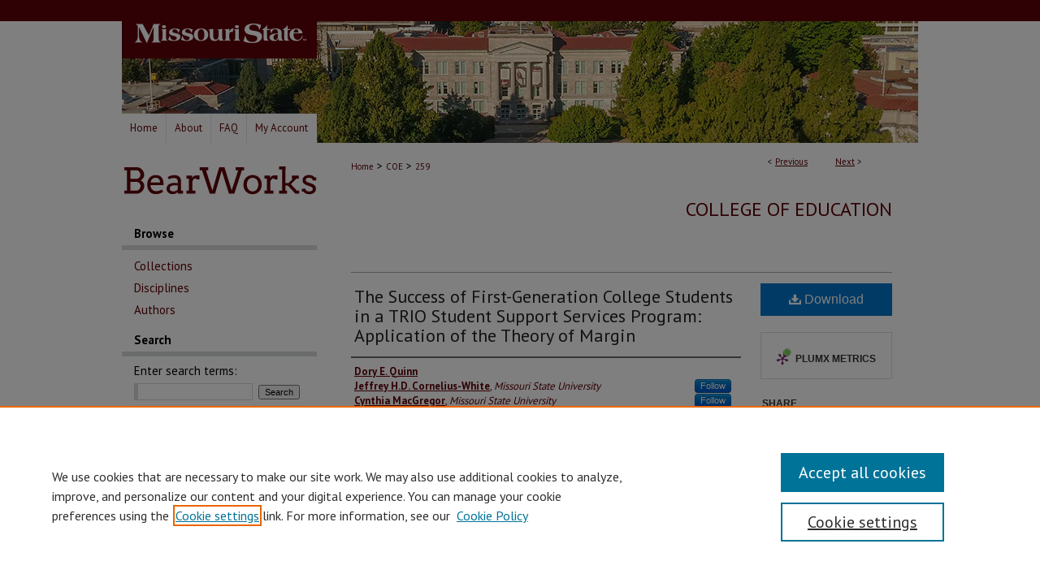

--- FILE ---
content_type: text/html; charset=UTF-8
request_url: https://bearworks.missouristate.edu/articles-coe/259/
body_size: 9301
content:

<!DOCTYPE html>
<html lang="en">
<head><!-- inj yui3-seed: --><script type='text/javascript' src='//cdnjs.cloudflare.com/ajax/libs/yui/3.6.0/yui/yui-min.js'></script><script type='text/javascript' src='//ajax.googleapis.com/ajax/libs/jquery/1.10.2/jquery.min.js'></script><!-- Adobe Analytics --><script type='text/javascript' src='https://assets.adobedtm.com/4a848ae9611a/d0e96722185b/launch-d525bb0064d8.min.js'></script><script type='text/javascript' src=/assets/nr_browser_production.js></script>

<!-- def.1 -->
<meta charset="utf-8">
<meta name="viewport" content="width=device-width">
<title>
"The Success of First-Generation College Students in a TRIO Student Su" by Dory E. Quinn, Jeffrey H.D. Cornelius-White et al.
</title>


<!-- FILE article_meta-tags.inc --><!-- FILE: /srv/sequoia/main/data/assets/site/article_meta-tags.inc -->
<meta itemprop="name" content="The Success of First-Generation College Students  in a TRIO Student Support Services Program: Application of the Theory of Margin">
<meta property="og:title" content="The Success of First-Generation College Students  in a TRIO Student Support Services Program: Application of the Theory of Margin">
<meta name="twitter:title" content="The Success of First-Generation College Students  in a TRIO Student Support Services Program: Application of the Theory of Margin">
<meta property="article:author" content="Dory E. Quinn">
<meta name="author" content="Dory E. Quinn">
<meta property="article:author" content="Jeffrey H.D. Cornelius-White">
<meta name="author" content="Jeffrey H.D. Cornelius-White">
<meta property="article:author" content="Cynthia MacGregor">
<meta name="author" content="Cynthia MacGregor">
<meta property="article:author" content="Ximena Uribe-Zarain">
<meta name="author" content="Ximena Uribe-Zarain">
<meta name="robots" content="noodp, noydir">
<meta name="description" content="First-generation college students have received considerable attention in education research, yet there is still much that is unknown about their unique college experiences. This mixed-methods study provides a unique perspective on first-generation college students through the application of McClusky’s theory of margin to first-generation students in a TRIO Student Support Services program. McClusky identified life factors that influence one’s level of load (demands) and power (resources). The load, divided by power plus load, suggests one’s margin in life. McClusky further postulated that the nature of load and power factors is the key to understanding one’s margin in life. The purpose of this study is threefold. First, the study tested the ability of various life factors to predict margin in life scores for first-generation students. Second, the study sought to understand the nature of margin in life by exploring common load and power variables and the ways in which they affect first-generation students. Finally, the researchers examined how participation in TRIO SSS contributes to margin in life for first-generation students. Our findings support McClusky’s claim that the nature of life factors is crucial in understanding margin, as the quantitative results revealed that life factors alone do not predict margin in life. The qualitative exploration revealed salient life factors that contribute to load and power for participants, including TRIO Student Support Services. Furthermore, the study highlights the limitations of quantitative data to predict student experience and reveals subtleties best understood through in-depth qualitative consideration. Discussion of potential future research and practice implications are included.">
<meta itemprop="description" content="First-generation college students have received considerable attention in education research, yet there is still much that is unknown about their unique college experiences. This mixed-methods study provides a unique perspective on first-generation college students through the application of McClusky’s theory of margin to first-generation students in a TRIO Student Support Services program. McClusky identified life factors that influence one’s level of load (demands) and power (resources). The load, divided by power plus load, suggests one’s margin in life. McClusky further postulated that the nature of load and power factors is the key to understanding one’s margin in life. The purpose of this study is threefold. First, the study tested the ability of various life factors to predict margin in life scores for first-generation students. Second, the study sought to understand the nature of margin in life by exploring common load and power variables and the ways in which they affect first-generation students. Finally, the researchers examined how participation in TRIO SSS contributes to margin in life for first-generation students. Our findings support McClusky’s claim that the nature of life factors is crucial in understanding margin, as the quantitative results revealed that life factors alone do not predict margin in life. The qualitative exploration revealed salient life factors that contribute to load and power for participants, including TRIO Student Support Services. Furthermore, the study highlights the limitations of quantitative data to predict student experience and reveals subtleties best understood through in-depth qualitative consideration. Discussion of potential future research and practice implications are included.">
<meta name="twitter:description" content="First-generation college students have received considerable attention in education research, yet there is still much that is unknown about their unique college experiences. This mixed-methods study provides a unique perspective on first-generation college students through the application of McClusky’s theory of margin to first-generation students in a TRIO Student Support Services program. McClusky identified life factors that influence one’s level of load (demands) and power (resources). The load, divided by power plus load, suggests one’s margin in life. McClusky further postulated that the nature of load and power factors is the key to understanding one’s margin in life. The purpose of this study is threefold. First, the study tested the ability of various life factors to predict margin in life scores for first-generation students. Second, the study sought to understand the nature of margin in life by exploring common load and power variables and the ways in which they affect first-generation students. Finally, the researchers examined how participation in TRIO SSS contributes to margin in life for first-generation students. Our findings support McClusky’s claim that the nature of life factors is crucial in understanding margin, as the quantitative results revealed that life factors alone do not predict margin in life. The qualitative exploration revealed salient life factors that contribute to load and power for participants, including TRIO Student Support Services. Furthermore, the study highlights the limitations of quantitative data to predict student experience and reveals subtleties best understood through in-depth qualitative consideration. Discussion of potential future research and practice implications are included.">
<meta property="og:description" content="First-generation college students have received considerable attention in education research, yet there is still much that is unknown about their unique college experiences. This mixed-methods study provides a unique perspective on first-generation college students through the application of McClusky’s theory of margin to first-generation students in a TRIO Student Support Services program. McClusky identified life factors that influence one’s level of load (demands) and power (resources). The load, divided by power plus load, suggests one’s margin in life. McClusky further postulated that the nature of load and power factors is the key to understanding one’s margin in life. The purpose of this study is threefold. First, the study tested the ability of various life factors to predict margin in life scores for first-generation students. Second, the study sought to understand the nature of margin in life by exploring common load and power variables and the ways in which they affect first-generation students. Finally, the researchers examined how participation in TRIO SSS contributes to margin in life for first-generation students. Our findings support McClusky’s claim that the nature of life factors is crucial in understanding margin, as the quantitative results revealed that life factors alone do not predict margin in life. The qualitative exploration revealed salient life factors that contribute to load and power for participants, including TRIO Student Support Services. Furthermore, the study highlights the limitations of quantitative data to predict student experience and reveals subtleties best understood through in-depth qualitative consideration. Discussion of potential future research and practice implications are included.">
<meta name="keywords" content="TRIO, Margin in life theory, first-generation college students. college student retention">
<meta name="bepress_citation_journal_title" content="Critical Questions in Education">
<meta name="bepress_citation_author" content="Quinn, Dory E.">
<meta name="bepress_citation_author" content="Cornelius-White, Jeffrey H.D.">
<meta name="bepress_citation_author_institution" content="Missouri State University">
<meta name="bepress_citation_author" content="MacGregor, Cynthia">
<meta name="bepress_citation_author_institution" content="Missouri State University">
<meta name="bepress_citation_author" content="Uribe-Zarain, Ximena">
<meta name="bepress_citation_author_institution" content="Missouri State University">
<meta name="bepress_citation_title" content="The Success of First-Generation College Students  in a TRIO Student Support Services Program: Application of the Theory of Margin">
<meta name="bepress_citation_date" content="2019">
<!-- FILE: /srv/sequoia/main/data/assets/site/ir_download_link.inc -->
<!-- FILE: /srv/sequoia/main/data/assets/site/article_meta-tags.inc (cont) -->
<meta name="bepress_citation_pdf_url" content="https://bearworks.missouristate.edu/cgi/viewcontent.cgi?article=1410&amp;context=articles-coe">
<meta name="bepress_citation_abstract_html_url" content="https://bearworks.missouristate.edu/articles-coe/259">
<meta name="bepress_citation_online_date" content="2021/2/22">
<meta name="viewport" content="width=device-width">
<!-- Additional Twitter data -->
<meta name="twitter:card" content="summary">
<!-- Additional Open Graph data -->
<meta property="og:type" content="article">
<meta property="og:url" content="https://bearworks.missouristate.edu/articles-coe/259">
<meta property="og:site_name" content="BearWorks">


<!-- Amplitude -->
<script type="text/javascript">
(function(e,t){var n=e.amplitude||{_q:[],_iq:{}};var r=t.createElement("script")
;r.type="text/javascript";r.async=true
;r.src="https://cdn.amplitude.com/libs/amplitude-4.5.2-min.gz.js"
;r.integrity="5ceGNbvkytO+PTI82JRl6GwJjVCw6k79kP4le5L5/m0Zny1P7taAF6YVvC4z4Pgj"
;r.onload=function(){if(e.amplitude.runQueuedFunctions){
e.amplitude.runQueuedFunctions()}else{
console.log("[Amplitude] Error: could not load SDK")}}
;var i=t.getElementsByTagName("script")[0];i.parentNode.insertBefore(r,i)
;function s(e,t){e.prototype[t]=function(){
this._q.push([t].concat(Array.prototype.slice.call(arguments,0)));return this}}
var o=function(){this._q=[];return this}
;var a=["add","append","clearAll","prepend","set","setOnce","unset"]
;for(var u=0;u<a.length;u++){s(o,a[u])}n.Identify=o;var c=function(){this._q=[]
;return this}
;var l=["setProductId","setQuantity","setPrice","setRevenueType","setEventProperties"]
;for(var p=0;p<l.length;p++){s(c,l[p])}n.Revenue=c
;var d=["init","logEvent","logRevenue","setUserId","setUserProperties","setOptOut","setVersionName","setDomain","setDeviceId","setGlobalUserProperties","identify","clearUserProperties","setGroup","logRevenueV2","regenerateDeviceId","groupIdentify","logEventWithTimestamp","logEventWithGroups","setSessionId","resetSessionId"]
;function v(e){function t(t){e[t]=function(){
e._q.push([t].concat(Array.prototype.slice.call(arguments,0)))}}
for(var n=0;n<d.length;n++){t(d[n])}}v(n);n.getInstance=function(e){
e=(!e||e.length===0?"$default_instance":e).toLowerCase()
;if(!n._iq.hasOwnProperty(e)){n._iq[e]={_q:[]};v(n._iq[e])}return n._iq[e]}
;e.amplitude=n})(window,document);

amplitude.getInstance().init("1d890e80ea7a0ccc43c2b06438458f50");
</script>

<!-- FILE: article_meta-tags.inc (cont) -->
<meta name="bepress_is_article_cover_page" content="1">


<!-- sh.1 -->
<link rel="stylesheet" href="/ir-style.css" type="text/css" media="screen">
<link rel="stylesheet" href="/ir-custom.css" type="text/css" media="screen">
<link rel="stylesheet" href="../ir-custom.css" type="text/css" media="screen">
<link rel="stylesheet" href="/ir-local.css" type="text/css" media="screen">
<link rel="stylesheet" href="../ir-local.css" type="text/css" media="screen">
<link rel="stylesheet" href="/ir-print.css" type="text/css" media="print">
<link type="text/css" rel="stylesheet" href="/assets/floatbox/floatbox.css">
<link rel="alternate" type="application/rss+xml" title="Site Feed" href="/recent.rss">
<link rel="shortcut icon" href="/favicon.ico" type="image/x-icon">
<!--[if IE]>
<link rel="stylesheet" href="/ir-ie.css" type="text/css" media="screen">
<![endif]-->

<!-- JS  -->
<script type="text/javascript" src="/assets/jsUtilities.js"></script>
<script type="text/javascript" src="/assets/footnoteLinks.js"></script>
<script type="text/javascript" src="/assets/scripts/yui-init.pack.js"></script>
<script type="text/javascript" src="/assets/scripts/bepress-init.debug.js"></script>
<script type="text/javascript" src="/assets/scripts/JumpListYUI.pack.js"></script>

<!-- end sh.1 -->




<script type="text/javascript">var pageData = {"page":{"environment":"prod","productName":"bpdg","language":"en","name":"ir_series:article","businessUnit":"els:rp:st"},"visitor":{}};</script>

</head>
<body id="geo-series">
<!-- FILE /srv/sequoia/main/data/bearworks.missouristate.edu/assets/header.pregen --><!-- FILE: /srv/sequoia/main/data/assets/site/mobile_nav.inc --><!--[if !IE]>-->
<script src="/assets/scripts/dc-mobile/dc-responsive-nav.js"></script>

<header id="mobile-nav" class="nav-down device-fixed-height" style="visibility: hidden;">
  
  
  <nav class="nav-collapse">
    <ul>
      <li class="menu-item active device-fixed-width"><a href="https://bearworks.missouristate.edu" title="Home" data-scroll >Home</a></li>
      <li class="menu-item device-fixed-width"><a href="https://bearworks.missouristate.edu/do/search/advanced/" title="Search" data-scroll ><i class="icon-search"></i> Search</a></li>
      <li class="menu-item device-fixed-width"><a href="https://bearworks.missouristate.edu/communities.html" title="Browse" data-scroll >Browse Collections</a></li>
      <li class="menu-item device-fixed-width"><a href="/cgi/myaccount.cgi?context=articles-coe" title="My Account" data-scroll >My Account</a></li>
      <li class="menu-item device-fixed-width"><a href="https://bearworks.missouristate.edu/about.html" title="About" data-scroll >About</a></li>
      <li class="menu-item device-fixed-width"><a href="https://network.bepress.com" title="Digital Commons Network" data-scroll ><img width="16" height="16" alt="DC Network" style="vertical-align:top;" src="/assets/md5images/8e240588cf8cd3a028768d4294acd7d3.png"> Digital Commons Network™</a></li>
    </ul>
  </nav>
</header>

<script src="/assets/scripts/dc-mobile/dc-mobile-nav.js"></script>
<!--<![endif]-->
<!-- FILE: /srv/sequoia/main/data/bearworks.missouristate.edu/assets/header.pregen (cont) -->



<div id="missouristate">
	<div id="container">
		<a href="#main" class="skiplink" accesskey="2" >Skip to main content</a>

					
			<div id="header">
				<a href="https://bearworks.missouristate.edu" id="banner_link" title="BearWorks" >
					<img id="banner_image" alt="BearWorks" width='980' height='140' src="/assets/md5images/d244e5c58a7f91f6cdb5f6118c60e940.png">
				</a>	
				
					<a href="http://www.missouristate.edu/" id="logo_link" title="Missouri State University" >
						<img id="logo_image" alt="Missouri State University" width='240' height='70' src="/assets/md5images/aee64cb2d7583dff224556093b283e8e.png">
					</a>	
				
			</div>
					
			<div id="navigation">
				<!-- FILE: /srv/sequoia/main/data/assets/site/ir_navigation.inc --><div id="tabs" role="navigation" aria-label="Main"><ul><li id="tabone"><a href="https://bearworks.missouristate.edu" title="Home" ><span>Home</span></a></li><li id="tabtwo"><a href="https://bearworks.missouristate.edu/about.html" title="About" ><span>About</span></a></li><li id="tabthree"><a href="https://bearworks.missouristate.edu/faq.html" title="FAQ" ><span>FAQ</span></a></li><li id="tabfour"><a href="https://bearworks.missouristate.edu/cgi/myaccount.cgi?context=articles-coe" title="My Account" ><span>My Account</span></a></li></ul></div>


<!-- FILE: /srv/sequoia/main/data/bearworks.missouristate.edu/assets/header.pregen (cont) -->
			</div>
		

		<div id="wrapper">
			<div id="content">
				<div id="main" class="text">

<script type="text/javascript" src="/assets/floatbox/floatbox.js"></script>  
<!-- FILE: /srv/sequoia/main/data/assets/site/article_pager.inc -->

<div id="breadcrumb"><ul id="pager">

                
                 
<li>&lt; <a href="https://bearworks.missouristate.edu/articles-coe/107" class="ignore" >Previous</a></li>
        
        
        

                
                 
<li><a href="https://bearworks.missouristate.edu/articles-coe/126" class="ignore" >Next</a> &gt;</li>
        
        
        
<li>&nbsp;</li></ul><div class="crumbs"><!-- FILE: /srv/sequoia/main/data/assets/site/ir_breadcrumb.inc -->

<div class="crumbs" role="navigation" aria-label="Breadcrumb">
	<p>
	
	
			<a href="https://bearworks.missouristate.edu" class="ignore" >Home</a>
	
	
	
	
	
	
	
	
	
	
	 <span aria-hidden="true">&gt;</span> 
		<a href="https://bearworks.missouristate.edu/articles-coe" class="ignore" >COE</a>
	
	
	
	
	
	 <span aria-hidden="true">&gt;</span> 
		<a href="https://bearworks.missouristate.edu/articles-coe/259" class="ignore" aria-current="page" >259</a>
	
	
	
	</p>
</div>


<!-- FILE: /srv/sequoia/main/data/assets/site/article_pager.inc (cont) --></div>
</div>
<!-- FILE: /srv/sequoia/main/data/assets/site/ir_series/article/index.html (cont) -->
<!-- FILE: /srv/sequoia/main/data/assets/site/ir_series/article/article_info.inc --><!-- FILE: /srv/sequoia/main/data/assets/site/openurl.inc -->

























<!-- FILE: /srv/sequoia/main/data/assets/site/ir_series/article/article_info.inc (cont) -->
<!-- FILE: /srv/sequoia/main/data/assets/site/ir_download_link.inc -->









	
	
	
    
    
    
	
		
		
		
	
	
	
	
	
	

<!-- FILE: /srv/sequoia/main/data/assets/site/ir_series/article/article_info.inc (cont) -->
<!-- FILE: /srv/sequoia/main/data/assets/site/ir_series/article/ir_article_header.inc -->


<div id="series-header">
<!-- FILE: /srv/sequoia/main/data/assets/site/ir_series/ir_series_logo.inc -->



 





<!-- FILE: /srv/sequoia/main/data/assets/site/ir_series/article/ir_article_header.inc (cont) --><h2 id="series-title"><a href="https://bearworks.missouristate.edu/articles-coe" >College of Education</a></h2></div>
<div style="clear: both">&nbsp;</div>

<div id="sub">
<div id="alpha">
<!-- FILE: /srv/sequoia/main/data/assets/site/ir_series/article/article_info.inc (cont) --><div id='title' class='element'>
<h4>Title</h4>
<p><a href='https://bearworks.missouristate.edu/cgi/viewcontent.cgi?article=1410&amp;context=articles-coe'>The Success of First-Generation College Students  in a TRIO Student Support Services Program: Application of the Theory of Margin</a></p>
</div>
<div class='clear'></div>
<div id='authors' class='element'>
<h4>Authors</h4>
<p class="author"><a href='https://bearworks.missouristate.edu/do/search/?q=author_lname%3A%22Quinn%22%20author_fname%3A%22Dory%22&start=0&context=8530833'><strong>Dory E. Quinn</strong></a><br />
<a href='https://bearworks.missouristate.edu/do/search/?q=author_lname%3A%22Cornelius-White%22%20author_fname%3A%22Jeffrey%22&start=0&context=8530833'><strong>Jeffrey H.D. Cornelius-White</strong>, <em>Missouri State University</em></a><a rel="nofollow" href="https://network.bepress.com/api/follow/subscribe?user=MTM1NGY5NGE3MTg3ZDAxNA%3D%3D&amp;institution=NDI2NjkzYWQwY2E3NWJkZQ%3D%3D&amp;format=html" data-follow-set="user:MTM1NGY5NGE3MTg3ZDAxNA== institution:NDI2NjkzYWQwY2E3NWJkZQ==" title="Follow Jeffrey H.D. Cornelius-White" class="btn followable">Follow</a><br />
<a href='https://bearworks.missouristate.edu/do/search/?q=author_lname%3A%22MacGregor%22%20author_fname%3A%22Cynthia%22&start=0&context=8530833'><strong>Cynthia MacGregor</strong>, <em>Missouri State University</em></a><a rel="nofollow" href="https://network.bepress.com/api/follow/subscribe?user=OGI0Nzk3YjdhMzczZThkYw%3D%3D&amp;institution=NDI2NjkzYWQwY2E3NWJkZQ%3D%3D&amp;format=html" data-follow-set="user:OGI0Nzk3YjdhMzczZThkYw== institution:NDI2NjkzYWQwY2E3NWJkZQ==" title="Follow Cynthia MacGregor" class="btn followable">Follow</a><br />
<a href='https://bearworks.missouristate.edu/do/search/?q=author_lname%3A%22Uribe-Zarain%22%20author_fname%3A%22Ximena%22&start=0&context=8530833'><strong>Ximena Uribe-Zarain</strong>, <em>Missouri State University</em></a><a rel="nofollow" href="https://network.bepress.com/api/follow/subscribe?user=NjY2MTYxMTkyOTcyZTUzZg%3D%3D&amp;institution=NDI2NjkzYWQwY2E3NWJkZQ%3D%3D&amp;format=html" data-follow-set="user:NjY2MTYxMTkyOTcyZTUzZg== institution:NDI2NjkzYWQwY2E3NWJkZQ==" title="Follow Ximena Uribe-Zarain" class="btn followable">Follow</a><br />
</p></div>
<div class='clear'></div>
<div id='abstract' class='element'>
<h4>Abstract</h4>
<p>First-generation college students have received considerable attention in education research, yet there is still much that is unknown about their unique college experiences. This mixed-methods study provides a unique perspective on first-generation college students through the application of McClusky’s theory of margin to first-generation students in a TRIO Student Support Services program. McClusky identified life factors that influence one’s level of load (demands) and power (resources). The load, divided by power plus load, suggests one’s margin in life. McClusky further postulated that the nature of load and power factors is the key to understanding one’s margin in life. The purpose of this study is threefold. First, the study tested the ability of various life factors to predict margin in life scores for first-generation students. Second, the study sought to understand the nature of margin in life by exploring common load and power variables and the ways in which they affect first-generation students. Finally, the researchers examined how participation in TRIO SSS contributes to margin in life for first-generation students. Our findings support McClusky’s claim that the nature of life factors is crucial in understanding margin, as the quantitative results revealed that life factors alone do not predict margin in life. The qualitative exploration revealed salient life factors that contribute to load and power for participants, including TRIO Student Support Services. Furthermore, the study highlights the limitations of quantitative data to predict student experience and reveals subtleties best understood through in-depth qualitative consideration. Discussion of potential future research and practice implications are included.</p>
</div>
<div class='clear'></div>
<div id='department' class='element'>
<h4>Department(s)</h4>
<p>Counseling, Leadership, and Special Education</p>
</div>
<div class='clear'></div>
<div id='document_type' class='element'>
<h4>Document Type</h4>
<p>Article</p>
</div>
<div class='clear'></div>
<div id='rights_information' class='element'>
<h4>Rights Information</h4>
<p>© Academy For Educational Studies. Published under Creative Commons Attribution International 4.0 license.</p>
</div>
<div class='clear'></div>
<div id='keywords' class='element'>
<h4>Keywords</h4>
<p>TRIO, Margin in life theory, first-generation college students. college student retention</p>
</div>
<div class='clear'></div>
<div id='publication_date' class='element'>
<h4>Publication Date</h4>
<p>1-1-2019</p>
</div>
<div class='clear'></div>
<div id='recommended_citation' class='element'>
<h4>Recommended Citation</h4>
<p class='citation'>Quinn, D., J. H. Cornelius-White, C. MacGregor, and X. Uribe-Xarain. "Success of traditional and nontraditional first-generation college students in TRIO Student Support Services: Application of the theory of margin." Critical Questions in Education 10, no. 1. (2019): 44-64.</p>
</div>
<div class='clear'></div>
<div id='source_publication' class='element'>
<h4>Journal Title</h4>
<p>Critical Questions in Education</p>
</div>
<div class='clear'></div>
</div>
    </div>
    <div id='beta_7-3'>
<!-- FILE: /srv/sequoia/main/data/assets/site/info_box_7_3.inc --><!-- FILE: /srv/sequoia/main/data/assets/site/openurl.inc -->

























<!-- FILE: /srv/sequoia/main/data/assets/site/info_box_7_3.inc (cont) -->
<!-- FILE: /srv/sequoia/main/data/assets/site/ir_download_link.inc -->









	
	
	
    
    
    
	
		
		
		
	
	
	
	
	
	

<!-- FILE: /srv/sequoia/main/data/assets/site/info_box_7_3.inc (cont) -->


	<!-- FILE: /srv/sequoia/main/data/assets/site/info_box_download_button.inc --><div class="aside download-button">
      <a id="pdf" class="btn" href="https://bearworks.missouristate.edu/cgi/viewcontent.cgi?article=1410&amp;context=articles-coe" title="PDF (315&nbsp;KB) opens in new window" target="_blank" > 
    	<i class="icon-download-alt" aria-hidden="true"></i>
        Download
      </a>
</div>


<!-- FILE: /srv/sequoia/main/data/assets/site/info_box_7_3.inc (cont) -->
	<!-- FILE: /srv/sequoia/main/data/assets/site/info_box_embargo.inc -->
<!-- FILE: /srv/sequoia/main/data/assets/site/info_box_7_3.inc (cont) -->

<!-- FILE: /srv/sequoia/main/data/assets/site/info_box_custom_upper.inc -->
<!-- FILE: /srv/sequoia/main/data/assets/site/info_box_7_3.inc (cont) -->
<!-- FILE: /srv/sequoia/main/data/assets/site/info_box_openurl.inc -->
<!-- FILE: /srv/sequoia/main/data/assets/site/info_box_7_3.inc (cont) -->

<!-- FILE: /srv/sequoia/main/data/assets/site/info_box_article_metrics.inc -->






<div id="article-stats" class="aside hidden">

    <p class="article-downloads-wrapper hidden"><span id="article-downloads"></span> DOWNLOADS</p>
    <p class="article-stats-date hidden">Since February 22, 2021</p>

    <p class="article-plum-metrics">
        <a href="https://plu.mx/plum/a/?repo_url=https://bearworks.missouristate.edu/articles-coe/259" class="plumx-plum-print-popup plum-bigben-theme" data-badge="true" data-hide-when-empty="true" ></a>
    </p>
</div>
<script type="text/javascript" src="//cdn.plu.mx/widget-popup.js"></script>



<!-- Article Download Counts -->
<script type="text/javascript" src="/assets/scripts/article-downloads.pack.js"></script>
<script type="text/javascript">
    insertDownloads(21776647);
</script>


<!-- Add border to Plum badge & download counts when visible -->
<script>
// bind to event when PlumX widget loads
jQuery('body').bind('plum:widget-load', function(e){
// if Plum badge is visible
  if (jQuery('.PlumX-Popup').length) {
// remove 'hidden' class
  jQuery('#article-stats').removeClass('hidden');
  jQuery('.article-stats-date').addClass('plum-border');
  }
});
// bind to event when page loads
jQuery(window).bind('load',function(e){
// if DC downloads are visible
  if (jQuery('#article-downloads').text().length > 0) {
// add border to aside
  jQuery('#article-stats').removeClass('hidden');
  }
});
</script>

<!-- Amplitude Event Tracking -->


<script>
$(function() {

  // This is the handler for Plum popup engagement on mouseover
  $("#article-stats").on("mouseover", "a.plx-wrapping-print-link", function(event) {
    // Send the event to Amplitude
    amplitude.getInstance().logEvent("plumPopupMouseover");
  });

  // This is the handler for Plum badge and 'see details' link clickthrough
  $("#article-stats").on("click", "div.ppp-container.ppp-small.ppp-badge", function(event) {
    // Send the event to Amplitude
    amplitude.getInstance().logEvent("plumDetailsClick");
  });

  // This is the handler for AddThis link clickthrough
  $(".addthis_toolbox").on("click", "a", function(event) {
    // Send the event to Amplitude
    amplitude.getInstance().logEvent("addThisClick");
  });

  // This is the handler for AddThis link clickthrough
  $(".aside.download-button").on("click", "a", function(event) {
    // Send the event to Amplitude
    amplitude.getInstance().logEvent("downloadClick");
  });

});
</script>




<!-- Adobe Analytics: Download Click Tracker -->
<script>

$(function() {

  // Download button click event tracker for PDFs
  $(".aside.download-button").on("click", "a#pdf", function(event) {
    pageDataTracker.trackEvent('navigationClick', {
      link: {
          location: 'aside download-button',
          name: 'pdf'
      }
    });
  });

  // Download button click event tracker for native files
  $(".aside.download-button").on("click", "a#native", function(event) {
    pageDataTracker.trackEvent('navigationClick', {
        link: {
            location: 'aside download-button',
            name: 'native'
        }
     });
  });

});

</script>
<!-- FILE: /srv/sequoia/main/data/assets/site/info_box_7_3.inc (cont) -->



	<!-- FILE: /srv/sequoia/main/data/assets/site/info_box_disciplines.inc -->




	







<!-- FILE: /srv/sequoia/main/data/assets/site/info_box_7_3.inc (cont) -->

<!-- FILE: /srv/sequoia/main/data/assets/site/bookmark_widget.inc -->
<div id="share" class="aside">
<h4>Share</h4>
	
	<p class="addthis_toolbox addthis_default_style">
		<a class="addthis_button_facebook ignore"></a>
		<a class="addthis_button_twitter ignore"></a>
		<a class="addthis_button_linkedin ignore"></a>
		<a class="addthis_button_email ignore"></a>


		<a href="https://www.addthis.com/bookmark.php?v=300&amp;pubid=bepress" class="addthis_button_compact" ></a>
	</p>
	<script type="text/javascript" src="https://s7.addthis.com/js/300/addthis_widget.js#pubid=bepress"></script>

</div>

<!-- FILE: /srv/sequoia/main/data/assets/site/info_box_7_3.inc (cont) -->
<!-- FILE: /srv/sequoia/main/data/assets/site/info_box_geolocate.inc --><!-- FILE: /srv/sequoia/main/data/assets/site/ir_geolocate_enabled_and_displayed.inc -->

<!-- FILE: /srv/sequoia/main/data/assets/site/info_box_geolocate.inc (cont) -->

<!-- FILE: /srv/sequoia/main/data/assets/site/info_box_7_3.inc (cont) -->

	<!-- FILE: /srv/sequoia/main/data/assets/site/zotero_coins.inc -->

<span class="Z3988" title="ctx_ver=Z39.88-2004&amp;rft_val_fmt=info%3Aofi%2Ffmt%3Akev%3Amtx%3Ajournal&amp;rft_id=https%3A%2F%2Fbearworks.missouristate.edu%2Farticles-coe%2F259&amp;rft.atitle=The%20Success%20of%20First-Generation%20College%20Students%20%20in%20a%20TRIO%20Student%20Support%20Services%20Program%3A%20Application%20of%20the%20Theory%20of%20Margin&amp;rft.aufirst=Dory&amp;rft.aulast=Quinn&amp;rft.au=Jeffrey%20Cornelius-White&amp;rft.au=Cynthia%20MacGregor&amp;rft.au=Ximena%20Uribe-Zarain&amp;rft.jtitle=Critical%20Questions%20in%20Education&amp;rft.date=2019-01-01">COinS</span>
<!-- FILE: /srv/sequoia/main/data/assets/site/info_box_7_3.inc (cont) -->

<!-- FILE: /srv/sequoia/main/data/assets/site/info_box_custom_lower.inc -->
<!-- FILE: /srv/sequoia/main/data/assets/site/info_box_7_3.inc (cont) -->
<!-- FILE: /srv/sequoia/main/data/assets/site/ir_series/article/article_info.inc (cont) --></div>

<div class='clear'>&nbsp;</div>
<!-- FILE: /srv/sequoia/main/data/assets/site/ir_series/article/ir_article_custom_fields.inc -->


<!-- FILE: /srv/sequoia/main/data/assets/site/ir_series/article/article_info.inc (cont) -->

<!-- FILE: /srv/sequoia/main/data/assets/site/ir_series/article/index.html (cont) -->
<!-- FILE /srv/sequoia/main/data/assets/site/footer.pregen --></div>
	<div class="verticalalign">&nbsp;</div>
	<div class="clear">&nbsp;</div>

</div>

	<div id="sidebar" role="complementary">
	<!-- FILE: /srv/sequoia/main/data/assets/site/ir_sidebar_7_8.inc -->



	<!-- FILE: /srv/sequoia/main/data/assets/site/ir_sidebar_sort_bsa.inc --><!-- FILE: /srv/sequoia/main/data/bearworks.missouristate.edu/assets/ir_sidebar_custom_upper_7_8.inc -->

<a href="https://bearworks.missouristate.edu" id="sblogo_link" >
	<img alt="BearWorks" width='245' height='60' src="/assets/md5images/eb9718122b0ef0a47228c74d1b597e1d.gif">
</a><!-- FILE: /srv/sequoia/main/data/assets/site/ir_sidebar_sort_bsa.inc (cont) -->
<!-- FILE: /srv/sequoia/main/data/assets/site/ir_sidebar_browse.inc --><h2>Browse</h2>
<ul id="side-browse">


<li class="collections"><a href="https://bearworks.missouristate.edu/communities.html" title="Browse by Collections" >Collections</a></li>
<li class="discipline-browser"><a href="https://bearworks.missouristate.edu/do/discipline_browser/disciplines" title="Browse by Disciplines" >Disciplines</a></li>
<li class="author"><a href="https://bearworks.missouristate.edu/authors.html" title="Browse by Author" >Authors</a></li>


</ul>
<!-- FILE: /srv/sequoia/main/data/assets/site/ir_sidebar_sort_bsa.inc (cont) -->
<!-- FILE: /srv/sequoia/main/data/assets/site/ir_sidebar_custom_middle_7_8.inc --><!-- FILE: /srv/sequoia/main/data/assets/site/ir_sidebar_sort_bsa.inc (cont) -->
<!-- FILE: /srv/sequoia/main/data/assets/site/ir_sidebar_search_7_8.inc --><h2>Search</h2>


	
<form method='get' action='https://bearworks.missouristate.edu/do/search/' id="sidebar-search">
	<label for="search" accesskey="4">
		Enter search terms:
	</label>
		<div>
			<span class="border">
				<input type="text" name='q' class="search" id="search">
			</span> 
			<input type="submit" value="Search" class="searchbutton" style="font-size:11px;">
		</div>
	<label for="context" style="display:none;">
		Select context to search:
	</label> 
		<div>
			<span class="border">
				<select name="fq" id="context">
					
					
						<option value='virtual_ancestor_link:"https://bearworks.missouristate.edu/articles-coe"'>in this series</option>
					
					
					
					<option value='virtual_ancestor_link:"https://bearworks.missouristate.edu"'>in this repository</option>
					<option value='virtual_ancestor_link:"http:/"'>across all repositories</option>
				</select>
			</span>
		</div>
</form>

<p class="advanced">
	
	
		<a href="https://bearworks.missouristate.edu/do/search/advanced/?fq=virtual_ancestor_link:%22https://bearworks.missouristate.edu/articles-coe%22" >
			Advanced Search
		</a>
	
</p>
<!-- FILE: /srv/sequoia/main/data/assets/site/ir_sidebar_sort_bsa.inc (cont) -->
<!-- FILE: /srv/sequoia/main/data/assets/site/ir_sidebar_notify_7_8.inc -->


	<ul id="side-notify">
		<li class="notify">
			<a href="https://bearworks.missouristate.edu/articles-coe/announcements.html" title="Email or RSS Notifications" >
				Notify me via email or <acronym title="Really Simple Syndication">RSS</acronym>
			</a>
		</li>
	</ul>



<!-- FILE: /srv/sequoia/main/data/assets/site/urc_badge.inc -->






<!-- FILE: /srv/sequoia/main/data/assets/site/ir_sidebar_notify_7_8.inc (cont) -->

<!-- FILE: /srv/sequoia/main/data/assets/site/ir_sidebar_sort_bsa.inc (cont) -->
<!-- FILE: /srv/sequoia/main/data/assets/site/ir_sidebar_author_7_8.inc --><h2>Author Corner</h2>






	<ul id="side-author">
		<li class="faq">
			<a href="https://bearworks.missouristate.edu/faq.html" title="Author FAQ" >
				Author FAQ
			</a>
		</li>
		
		
		
	</ul>


<!-- FILE: /srv/sequoia/main/data/assets/site/ir_sidebar_sort_bsa.inc (cont) -->
<!-- FILE: /srv/sequoia/main/data/assets/site/ir_sidebar_custom_lower_7_8.inc --><!-- FILE: /srv/sequoia/main/data/assets/site/ir_sidebar_homepage_links_7_8.inc -->

<!-- FILE: /srv/sequoia/main/data/assets/site/ir_sidebar_custom_lower_7_8.inc (cont) -->
	



<!-- FILE: /srv/sequoia/main/data/assets/site/ir_sidebar_sort_bsa.inc (cont) -->
<!-- FILE: /srv/sequoia/main/data/assets/site/ir_sidebar_sw_links_7_8.inc -->

	
		
	


	<!-- FILE: /srv/sequoia/main/data/assets/site/ir_sidebar_sort_bsa.inc (cont) -->

<!-- FILE: /srv/sequoia/main/data/assets/site/ir_sidebar_geolocate.inc --><!-- FILE: /srv/sequoia/main/data/assets/site/ir_geolocate_enabled_and_displayed.inc -->

<!-- FILE: /srv/sequoia/main/data/assets/site/ir_sidebar_geolocate.inc (cont) -->

<!-- FILE: /srv/sequoia/main/data/assets/site/ir_sidebar_sort_bsa.inc (cont) -->
<!-- FILE: /srv/sequoia/main/data/assets/site/ir_sidebar_custom_lowest_7_8.inc -->


<!-- FILE: /srv/sequoia/main/data/assets/site/ir_sidebar_sort_bsa.inc (cont) -->
<!-- FILE: /srv/sequoia/main/data/assets/site/ir_sidebar_7_8.inc (cont) -->

<!-- FILE: /srv/sequoia/main/data/assets/site/footer.pregen (cont) -->
	<div class="verticalalign">&nbsp;</div>
	</div>

</div>

<!-- FILE: /srv/sequoia/main/data/bearworks.missouristate.edu/assets/ir_footer_content.inc --><div id="footer">
	
	
	<!-- FILE: /srv/sequoia/main/data/assets/site/ir_bepress_logo.inc --><div id="bepress">

<a href="https://www.elsevier.com/solutions/digital-commons" title="Elsevier - Digital Commons" >
	<em>Elsevier - Digital Commons</em>
</a>

</div>
<!-- FILE: /srv/sequoia/main/data/bearworks.missouristate.edu/assets/ir_footer_content.inc (cont) -->
		<p id="top">
			<a href="https://bearworks.missouristate.edu/accessibility.html" title="Accessibility Statement" accesskey="0" >
					Accessibility Statement
			</a> &#8226; 
			<a href="http://www.missouristate.edu/disclaimer/" title="Disclaimer" >
					Disclaimer
			</a> &#8226; 
			<a href="http://www.missouristate.edu/services/fedmaninfo.htm" title="Disclosures" >
					Disclosures
			</a> &#8226; 
			<a href="http://www.missouristate.edu/equity/nondiscrimination_statement.htm" title="EO/AA/M/F/Veterans/Disability/Sexual Orientation/Gender Identity" >
					EO/AA/M/F/Veterans/Disability/Sexual Orientation/Gender Identity
			</a> 
		</p>
		<p>
		        <a class="secondary-link" href="http://www.bepress.com/privacy.html" title="Privacy Policy" >
		                                Privacy
		        </a>
		        <a class="secondary-link" href="http://www.bepress.com/copyright_infringement.html" title="Copyright Policy" >
		                                Copyright
		        </a> 
		</p>		
		<p>
			<a href="http://www.missouristate.edu/bog/" title="Board of Governors" >
					© Board of Governors, Missouri State University
			</a> &#8226;
				<a href="https://bearworks.missouristate.edu/contact_information.html" title="Contact Information" >
					Contact Information
			</a>
		</p>
	
</div><!-- FILE: /srv/sequoia/main/data/assets/site/footer.pregen (cont) -->

</div>
</div>

<!-- FILE: /srv/sequoia/main/data/bearworks.missouristate.edu/assets/ir_analytics.inc --><!-- Google tag (gtag.js) -->  

<script async src=https://www.googletagmanager.com/gtag/js?id=G-4QF8RSHK4X></script>  

<script>  

  window.dataLayer = window.dataLayer || [];  

  function gtag(){dataLayer.push(arguments);}  

  gtag('js', new Date());  

  gtag('config', 'G-4QF8RSHK4X');  

</script>  <!-- FILE: /srv/sequoia/main/data/assets/site/footer.pregen (cont) -->

<script type='text/javascript' src='/assets/scripts/bpbootstrap-20160726.pack.js'></script><script type='text/javascript'>BPBootstrap.init({appendCookie:''})</script></body></html>


--- FILE ---
content_type: text/css
request_url: https://bearworks.missouristate.edu/ir-local.css
body_size: 3266
content:
/* -----------------------------------------------
bepress IR local stylesheet.
Author:   Jami Wardlow
Version:  Oct 2019
PLEASE SAVE THIS FILE LOCALLY!
----------------------------------------------- */

/* ---------------- Meta Elements ---------------- */

@import url('https://fonts.googleapis.com/css?family=PT+Sans:400,700&display=swap');

	/* --- Meta styles and background --- */

body {
	font: normal 14px/1.5 'PT Sans', sans-serif;  /* should be medium except when fitting into a fixed container */
	background: #fff url(assets/md5images/d884f3af4e0a277eca9683cbbcb3e1fb.gif) repeat-x left top;
}

/* ---------------- Header ---------------- */

#missouristate #header {
	position: relative;  /* needed for logo positioning */
	height: auto !important; /* !important overrides mbl styling */
}

#missouristate #banner_image {
	display: block; /* removes descender of inline element */
	width: 980px; /* not necessary if image is sized correctly */
	height: auto !important;  /* avoids warping improperly sized header image / SUP-19994 */
}

	/* --- Logo --- */

#missouristate #logo_image {
	position: absolute !important; /* !important overrides mbl styling */
	top: 0;
	left: 0;
	width: 24.4897959183% !important;  /* 240 / 980 */
	height: auto !important; /* !important avoids DC assigning incorrect height to logo image */
}

#missouristate #header a#banner_link:focus img,
#missouristate #header a#logo_link:focus img {
	outline: 1px dotted #fff;
}

/* ---------------- Navigation ---------------- */

#missouristate #navigation {
	height: 36px;
	overflow: hidden; /* have seen issues with tabs extending below nav container */
	background-image: url(assets/md5images/816f037a0621977cc7332761fb3acce3.png);
	text-align: left;
}

#missouristate #navigation #tabs,
#missouristate #navigation #tabs ul,
#missouristate #navigation #tabs ul li {
	padding: 0;
	margin: 0;
}

#missouristate #navigation #tabs {
	height: 36px;
}

#missouristate #navigation #tabs,
#missouristate #navigation #tabs ul {
	display: flex;
	justify-content: flex-start;
	width: 240px;
	background-color: #fff;
}

#missouristate #navigation #tabs a {
	font: normal 13px 'PT Sans', sans-serif;
	display: block;
	/*width: auto !important; fixes "my account" not fitting in container on page load (does it tho?)*/
	height: 36px;
	line-height: 36px;
	color: #5e0009;
	background-color: transparent;
	padding: 0 10px;
	margin: 0;
	border: 0;
	border-right: 1px solid #e5e5e5;
}

#missouristate #navigation #tabs a:hover,
#missouristate #navigation #tabs a:active,
#missouristate #navigation #tabs a:focus {
	color: #000;
	text-decoration: underline;
}

#missouristate #navigation #tabs li:last-child a {
    border-right: none;
    width: 65px;
}

/* ---------------- Sidebar ---------------- */

#missouristate #sidebar { padding-top: 16px; }

#missouristate #sidebar a#sblogo_link img { margin-bottom: 20px; }

#missouristate #sidebar a#sblogo_link:focus img { outline: 1px dotted #5e0009 }

#missouristate #sidebar h2 {
	font: bold 15px 'PT Sans', sans-serif;
	color: #000;
	background: transparent;
	padding: 0 0 5px;
	margin: 0;
	border: none;
	border-bottom: 6px solid #d8d9da;
}

#missouristate #sidebar a {
	font: normal 15px 'PT Sans', sans-serif;
	color: #5e0009;
	text-decoration: none;
}

#missouristate #sidebar a:hover,
#missouristate #sidebar a:active,
#missouristate #sidebar a:focus {
	color: #000;
	text-decoration: underline;
}

#missouristate #sidebar #sidebar-search label {
	font: normal 15px 'PT Sans', sans-serif;
	color: #000;
}

#missouristate #sidebar #sidebar-search {
	margin-top: 8px;
	padding-left: 15px;
}

#missouristate #sidebar #sidebar-search span.border { background: transparent; }

.searchbutton { cursor: pointer; } /* best practice, should move to ir-layout.css */

/* ---------------- Main Content ---------------- */

/* this has been creating a gap on top of full-width homepage images. trying to figure out if it's actually necessary for any reason */
/* #missouristate #content { padding-top: 16px; } */

	/* --- Breadcrumbs --- */

#missouristate #main.text div.crumbs a:link,
#missouristate #main.text div.crumbs a:visited {
	text-decoration: none;
	color: #5e0009;
}

#missouristate #main.text div.crumbs a:hover,
#missouristate #main.text div.crumbs a:active,
#missouristate #main.text div.crumbs a:focus {
	text-decoration: underline;
	color: #000;
}

#missouristate #dcn-home > #homepage-intro { margin: 15px 0; }

 /* (is this even a thing anymore?) adds space under full-width main-content image 
#missouristate #home-page-banner { margin-bottom: 16px; }*/

	/* --- Headers --- */

#missouristate #dcn-home > h2 {
	font: bold 23px 'PT Sans', sans-serif;
	margin: 25px 0 30px;
}

h3 {
	margin: 0;
	text-decoration: underline;
}

#missouristate #dcn-home #cover-browse { margin-bottom: 55px; }

/* FF, IE, Chrome take parent element's color as text-decoration-color (black, usually) */
#dcn-home #cover-browse h3 { color: #5e0009; }

#missouristate #dcn-home #cover-browse h3 a {
	font: 400 15px/1.6 'PT Sans', sans-serif;
	text-decoration: none;
}

#missouristate #dcn-home #cover-browse h3 a:hover,
#missouristate #dcn-home #cover-browse h3 a:focus,
#missouristate #dcn-home #cover-browse h3 a:active {
	text-decoration: underline;
}

	/* --- Links --- */

#missouristate #main.text a:link,
#missouristate #main.text a:visited {
	color: #5e0009; /* declared for #network-icon text */
}

#missouristate #main.text a:hover,
#missouristate #main.text a:active,
#missouristate #main.text a:focus {
	color: #000;
	text-decoration: underline;
}

	/* PotD / Top DL widgets */

#missouristate #dcn-home .box.aag h2,
#missouristate #dcn-home .box.potd h2 {
	font: bold 16px 'PT Sans', sans-serif;
	width: 267px;
	border-bottom: 1px solid #d2d2d2;
	margin: 0;
}

#missouristate #main.text .box a:link,
#missouristate #main.text .box a:visited {
	background: none;
	font: bold 14px 'PT Sans', sans-serif;
	text-decoration: none;
	border-bottom: 1px solid #d2d2d2;
}

#missouristate #main.text .box a:hover,
#missouristate #main.text .box a:active,
#missouristate #main.text .box a:focus {
	text-decoration: underline;
}

	/* article-level text // default values 12px/13px */

#alpha .element p, #custom-fields .element p { font-size: 13px; }

#alpha .element h4, #custom-fields .element h4 { font-size: 14px; }

/* ---------------- Footer ---------------- */

#missouristate #footer {
	border-top: 1px solid #b1b2b2;
	border-bottom: 1px solid #6e6f70;
}

#missouristate #footer,
#missouristate #bepress a {
	height: 88px;
	background-color: #58595a;
}

#missouristate #footer p {
	width: 700px;
	text-align: center;
}

#bepress a:focus { outline: 1px dotted #5e0009; }

#missouristate #footer p,
#missouristate #footer p a {
	font: normal 12px/1.8 'PT Sans', sans-serif;
	color: #fff;
	text-decoration: none;
}

#missouristate #footer p a:hover,
#missouristate #footer p a:active,
#missouristate #footer p a:focus {
	text-decoration: underline;
}

/* ---------------- Miscellaneous fixes ---------------- */

/* Formatting for the custom login.inc page GSB 11/3/25 */
#missouristate #msu-login-custom * {
    font-size: 30px;
    font-weight: bold;
    vertical-align: middle;
    text-align: center;
    margin: 0;
}
#missouristate #msu-login-custom {
    border: 1px solid #000;
    border-radius: 5px;
    padding: 10px;
    margin-bottom: 10px;
    width: 90%;
}
#missouristate .loginspecial {
    font-size: 20px;
}

/* CAS Login banner */	
dl#bearpass-login {
    display:block;
    width:645px;
    height:170px;
    border-style:solid;
    border:1px solid #712D3D;}

#bearpass-login dt {
    padding-left:10px;
    background:#712D3D;
    font:12px/24px Arial, sans-serif;
    font-weight:bold;
font-size: 18px;
    color:#FFFFFF;}

#bearpass-login dd {
    padding:5px;
    margin:15px 0;
    font-size: 16px;
    text-align:center;}

#bearpass-login dd img {
    height:70px;
    width:auto;
    border:0; 
}

#bearpass-login a:link,
#bearpass-login a:visited {
    font:12px/30px Arial, sans-serif;
    vertical-align:top;
    font-weight:bold;
    color: #000000;
    font-size: 18px;
    padding-left: 30px;}
    
#missouristate #myaccount p.loginspecial {font-size: 15px;}


#missouristate #myaccount #login button.btn-primary,
#missouristate #myaccount p#signup a.btn.btn-primary {
    background-color: #5d000a !important;
    background-image: -moz-linear-gradient(top, #aa0012, #5D000A) !important;
    background-image: -ms-linear-gradient(top, #aa0012, #5D000A) !important;
    background-image: -webkit-gradient(linear, 0 0, 0 100%, from(#aa0012), to(#5D000A)) !important;
    background-image: -webkit-linear-gradient(top, #aa0012, #5D000A) !important;
    background-image: -o-linear-gradient(top, #aa0012, #5D000A) !important;
    background-image: linear-gradient(top, #aa0012, #5D000A) !important;
    border-color: #05D000A #5D000A #003580 !important; }
    
#missouristate #myaccount #login button.btn-primary:hover,
#missouristate #myaccount p#signup a.btn.btn-primary:hover {
    background-color: #5d000a !important;
    background-image: -moz-linear-gradient(top, #5d000a, #5d000a) !important;
    background-image: -ms-linear-gradient(top, #5d000a, #5d000a) !important;
    background-image: -webkit-gradient(linear, 0 0, 0 100%, from(#5d000a), to(#5d000a)) !important;
    background-image: -webkit-linear-gradient(top, #5d000a, #5d000a) !important;
    background-image: -o-linear-gradient(top, #5d000a, #5d000a) !important;
    background-image: linear-gradient(top, #5d000a, #5d000a) !important;
    border-color: #05D000A #5D000A #003580 !important; }
    
/* ETD download text */
#missouristate #beta_7-3 .aside p.access {

    font-size: 16px;
    text-align:center; }
    
/* center download buttons -gborman 11/28/2016 */
/* Commented out for new download buttons
#missouristate #main.text #beta_7-3 .aside a#pdf.btn {
	margin-right: 28px;}
#missouristate #main.text #beta_7-3 .aside a#native.btn {
	margin-right: 28px;}
#missouristate #main.text #beta_7-3 .aside a#remote-link.btn {
	margin-right: 20px;}
*/

	/* --- Browse Authors accessibility fix (CSFR-2684) --- */

#missouristate #main.text .authorbrowser p.letters a:hover,
#missouristate #main.text .authorbrowser p.letters a:focus {
   background: url(/assets/azMe.jpg) bottom center no-repeat;
   color: #fff;
}

/* ---------------- Mobile ---------------- */

.mbl #missouristate #header,
.mbl #missouristate #header a img,
.mbl #missouristate #navigation {
	width: 100% !important;
}

.mbl #missouristate #header #logo_image {
	position: absolute !important; /* !important overrides mbl styling */
	top: 0;
	left: 0;
	width: 24.4897959183% !important;  /* 240 / 980 */
	height: auto !important; /* !important avoides DC assigning incorrect height to logo image */
}

	/* fixes invisible space above header */

header#mobile-nav { 
    font-size: 0;
    line-height: 0;
}

	/* fixes bullet underline for Browse Research and Scholarship links */

.mbl #main #cover-browse h3 { text-decoration: none; }

	/* stacks headings and spans in .box */

.mbl #missouristate #dcn-home .box.aag h2,
.mbl #missouristate #dcn-home .box.potd h2 {
	width: 100%;
}
	
.mbl #dcn-home .box.aag span,
.mbl #dcn-home .box.potd span {
    display: block;
}